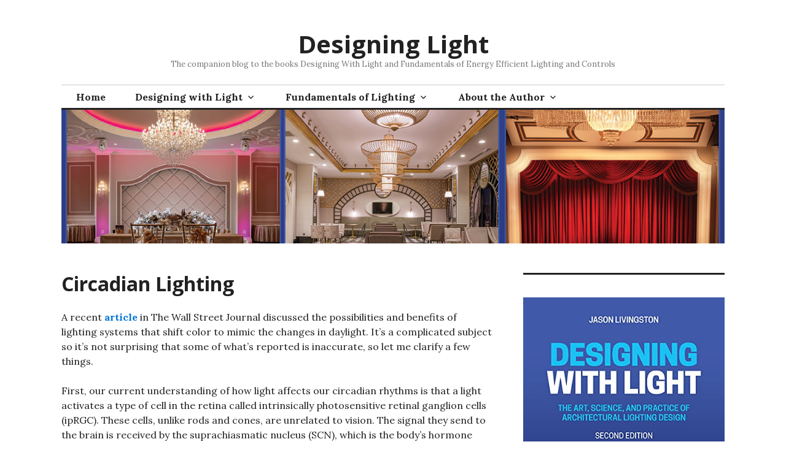

--- FILE ---
content_type: text/html; charset=UTF-8
request_url: https://designinglight.com/?p=223
body_size: 16145
content:
<!DOCTYPE html>
<html lang="en-US">
<head>
<meta charset="UTF-8">
<meta name="viewport" content="width=device-width, initial-scale=1">
<link rel="profile" href="http://gmpg.org/xfn/11">
<link rel="pingback" href="https://designinglight.com/xmlrpc.php">

<title>Circadian Lighting &#8211; Designing Light</title>
<meta name='robots' content='max-image-preview:large' />
	<style>img:is([sizes="auto" i], [sizes^="auto," i]) { contain-intrinsic-size: 3000px 1500px }</style>
	<!-- Jetpack Site Verification Tags -->
<meta name="google-site-verification" content="UNzn6PfZxauZRODG_M3emjCunOYyJ-sEX0kBQdL3Jj0" />
<meta name="msvalidate.01" content="43834D62FD11EDCC1EDE0C9A4483E6A0" />
<link rel='dns-prefetch' href='//stats.wp.com' />
<link rel='dns-prefetch' href='//fonts.googleapis.com' />
<link rel='dns-prefetch' href='//v0.wordpress.com' />
<link rel='dns-prefetch' href='//widgets.wp.com' />
<link rel='dns-prefetch' href='//s0.wp.com' />
<link rel='dns-prefetch' href='//0.gravatar.com' />
<link rel='dns-prefetch' href='//1.gravatar.com' />
<link rel='dns-prefetch' href='//2.gravatar.com' />
<link rel='dns-prefetch' href='//jetpack.wordpress.com' />
<link rel='dns-prefetch' href='//public-api.wordpress.com' />
<link rel="alternate" type="application/rss+xml" title="Designing Light &raquo; Feed" href="https://designinglight.com/?feed=rss2" />
<link rel="alternate" type="application/rss+xml" title="Designing Light &raquo; Comments Feed" href="https://designinglight.com/?feed=comments-rss2" />
<script type="text/javascript">
/* <![CDATA[ */
window._wpemojiSettings = {"baseUrl":"https:\/\/s.w.org\/images\/core\/emoji\/16.0.1\/72x72\/","ext":".png","svgUrl":"https:\/\/s.w.org\/images\/core\/emoji\/16.0.1\/svg\/","svgExt":".svg","source":{"concatemoji":"https:\/\/designinglight.com\/wp-includes\/js\/wp-emoji-release.min.js?ver=6.8.3"}};
/*! This file is auto-generated */
!function(s,n){var o,i,e;function c(e){try{var t={supportTests:e,timestamp:(new Date).valueOf()};sessionStorage.setItem(o,JSON.stringify(t))}catch(e){}}function p(e,t,n){e.clearRect(0,0,e.canvas.width,e.canvas.height),e.fillText(t,0,0);var t=new Uint32Array(e.getImageData(0,0,e.canvas.width,e.canvas.height).data),a=(e.clearRect(0,0,e.canvas.width,e.canvas.height),e.fillText(n,0,0),new Uint32Array(e.getImageData(0,0,e.canvas.width,e.canvas.height).data));return t.every(function(e,t){return e===a[t]})}function u(e,t){e.clearRect(0,0,e.canvas.width,e.canvas.height),e.fillText(t,0,0);for(var n=e.getImageData(16,16,1,1),a=0;a<n.data.length;a++)if(0!==n.data[a])return!1;return!0}function f(e,t,n,a){switch(t){case"flag":return n(e,"\ud83c\udff3\ufe0f\u200d\u26a7\ufe0f","\ud83c\udff3\ufe0f\u200b\u26a7\ufe0f")?!1:!n(e,"\ud83c\udde8\ud83c\uddf6","\ud83c\udde8\u200b\ud83c\uddf6")&&!n(e,"\ud83c\udff4\udb40\udc67\udb40\udc62\udb40\udc65\udb40\udc6e\udb40\udc67\udb40\udc7f","\ud83c\udff4\u200b\udb40\udc67\u200b\udb40\udc62\u200b\udb40\udc65\u200b\udb40\udc6e\u200b\udb40\udc67\u200b\udb40\udc7f");case"emoji":return!a(e,"\ud83e\udedf")}return!1}function g(e,t,n,a){var r="undefined"!=typeof WorkerGlobalScope&&self instanceof WorkerGlobalScope?new OffscreenCanvas(300,150):s.createElement("canvas"),o=r.getContext("2d",{willReadFrequently:!0}),i=(o.textBaseline="top",o.font="600 32px Arial",{});return e.forEach(function(e){i[e]=t(o,e,n,a)}),i}function t(e){var t=s.createElement("script");t.src=e,t.defer=!0,s.head.appendChild(t)}"undefined"!=typeof Promise&&(o="wpEmojiSettingsSupports",i=["flag","emoji"],n.supports={everything:!0,everythingExceptFlag:!0},e=new Promise(function(e){s.addEventListener("DOMContentLoaded",e,{once:!0})}),new Promise(function(t){var n=function(){try{var e=JSON.parse(sessionStorage.getItem(o));if("object"==typeof e&&"number"==typeof e.timestamp&&(new Date).valueOf()<e.timestamp+604800&&"object"==typeof e.supportTests)return e.supportTests}catch(e){}return null}();if(!n){if("undefined"!=typeof Worker&&"undefined"!=typeof OffscreenCanvas&&"undefined"!=typeof URL&&URL.createObjectURL&&"undefined"!=typeof Blob)try{var e="postMessage("+g.toString()+"("+[JSON.stringify(i),f.toString(),p.toString(),u.toString()].join(",")+"));",a=new Blob([e],{type:"text/javascript"}),r=new Worker(URL.createObjectURL(a),{name:"wpTestEmojiSupports"});return void(r.onmessage=function(e){c(n=e.data),r.terminate(),t(n)})}catch(e){}c(n=g(i,f,p,u))}t(n)}).then(function(e){for(var t in e)n.supports[t]=e[t],n.supports.everything=n.supports.everything&&n.supports[t],"flag"!==t&&(n.supports.everythingExceptFlag=n.supports.everythingExceptFlag&&n.supports[t]);n.supports.everythingExceptFlag=n.supports.everythingExceptFlag&&!n.supports.flag,n.DOMReady=!1,n.readyCallback=function(){n.DOMReady=!0}}).then(function(){return e}).then(function(){var e;n.supports.everything||(n.readyCallback(),(e=n.source||{}).concatemoji?t(e.concatemoji):e.wpemoji&&e.twemoji&&(t(e.twemoji),t(e.wpemoji)))}))}((window,document),window._wpemojiSettings);
/* ]]> */
</script>
<link rel='stylesheet' id='jetpack_related-posts-css' href='https://designinglight.com/wp-content/plugins/jetpack/modules/related-posts/related-posts.css?ver=20240116' type='text/css' media='all' />
<style id='wp-emoji-styles-inline-css' type='text/css'>

	img.wp-smiley, img.emoji {
		display: inline !important;
		border: none !important;
		box-shadow: none !important;
		height: 1em !important;
		width: 1em !important;
		margin: 0 0.07em !important;
		vertical-align: -0.1em !important;
		background: none !important;
		padding: 0 !important;
	}
</style>
<link rel='stylesheet' id='wp-block-library-css' href='https://designinglight.com/wp-includes/css/dist/block-library/style.min.css?ver=6.8.3' type='text/css' media='all' />
<style id='classic-theme-styles-inline-css' type='text/css'>
/*! This file is auto-generated */
.wp-block-button__link{color:#fff;background-color:#32373c;border-radius:9999px;box-shadow:none;text-decoration:none;padding:calc(.667em + 2px) calc(1.333em + 2px);font-size:1.125em}.wp-block-file__button{background:#32373c;color:#fff;text-decoration:none}
</style>
<link rel='stylesheet' id='mediaelement-css' href='https://designinglight.com/wp-includes/js/mediaelement/mediaelementplayer-legacy.min.css?ver=4.2.17' type='text/css' media='all' />
<link rel='stylesheet' id='wp-mediaelement-css' href='https://designinglight.com/wp-includes/js/mediaelement/wp-mediaelement.min.css?ver=6.8.3' type='text/css' media='all' />
<style id='jetpack-sharing-buttons-style-inline-css' type='text/css'>
.jetpack-sharing-buttons__services-list{display:flex;flex-direction:row;flex-wrap:wrap;gap:0;list-style-type:none;margin:5px;padding:0}.jetpack-sharing-buttons__services-list.has-small-icon-size{font-size:12px}.jetpack-sharing-buttons__services-list.has-normal-icon-size{font-size:16px}.jetpack-sharing-buttons__services-list.has-large-icon-size{font-size:24px}.jetpack-sharing-buttons__services-list.has-huge-icon-size{font-size:36px}@media print{.jetpack-sharing-buttons__services-list{display:none!important}}.editor-styles-wrapper .wp-block-jetpack-sharing-buttons{gap:0;padding-inline-start:0}ul.jetpack-sharing-buttons__services-list.has-background{padding:1.25em 2.375em}
</style>
<style id='global-styles-inline-css' type='text/css'>
:root{--wp--preset--aspect-ratio--square: 1;--wp--preset--aspect-ratio--4-3: 4/3;--wp--preset--aspect-ratio--3-4: 3/4;--wp--preset--aspect-ratio--3-2: 3/2;--wp--preset--aspect-ratio--2-3: 2/3;--wp--preset--aspect-ratio--16-9: 16/9;--wp--preset--aspect-ratio--9-16: 9/16;--wp--preset--color--black: #000000;--wp--preset--color--cyan-bluish-gray: #abb8c3;--wp--preset--color--white: #ffffff;--wp--preset--color--pale-pink: #f78da7;--wp--preset--color--vivid-red: #cf2e2e;--wp--preset--color--luminous-vivid-orange: #ff6900;--wp--preset--color--luminous-vivid-amber: #fcb900;--wp--preset--color--light-green-cyan: #7bdcb5;--wp--preset--color--vivid-green-cyan: #00d084;--wp--preset--color--pale-cyan-blue: #8ed1fc;--wp--preset--color--vivid-cyan-blue: #0693e3;--wp--preset--color--vivid-purple: #9b51e0;--wp--preset--gradient--vivid-cyan-blue-to-vivid-purple: linear-gradient(135deg,rgba(6,147,227,1) 0%,rgb(155,81,224) 100%);--wp--preset--gradient--light-green-cyan-to-vivid-green-cyan: linear-gradient(135deg,rgb(122,220,180) 0%,rgb(0,208,130) 100%);--wp--preset--gradient--luminous-vivid-amber-to-luminous-vivid-orange: linear-gradient(135deg,rgba(252,185,0,1) 0%,rgba(255,105,0,1) 100%);--wp--preset--gradient--luminous-vivid-orange-to-vivid-red: linear-gradient(135deg,rgba(255,105,0,1) 0%,rgb(207,46,46) 100%);--wp--preset--gradient--very-light-gray-to-cyan-bluish-gray: linear-gradient(135deg,rgb(238,238,238) 0%,rgb(169,184,195) 100%);--wp--preset--gradient--cool-to-warm-spectrum: linear-gradient(135deg,rgb(74,234,220) 0%,rgb(151,120,209) 20%,rgb(207,42,186) 40%,rgb(238,44,130) 60%,rgb(251,105,98) 80%,rgb(254,248,76) 100%);--wp--preset--gradient--blush-light-purple: linear-gradient(135deg,rgb(255,206,236) 0%,rgb(152,150,240) 100%);--wp--preset--gradient--blush-bordeaux: linear-gradient(135deg,rgb(254,205,165) 0%,rgb(254,45,45) 50%,rgb(107,0,62) 100%);--wp--preset--gradient--luminous-dusk: linear-gradient(135deg,rgb(255,203,112) 0%,rgb(199,81,192) 50%,rgb(65,88,208) 100%);--wp--preset--gradient--pale-ocean: linear-gradient(135deg,rgb(255,245,203) 0%,rgb(182,227,212) 50%,rgb(51,167,181) 100%);--wp--preset--gradient--electric-grass: linear-gradient(135deg,rgb(202,248,128) 0%,rgb(113,206,126) 100%);--wp--preset--gradient--midnight: linear-gradient(135deg,rgb(2,3,129) 0%,rgb(40,116,252) 100%);--wp--preset--font-size--small: 13px;--wp--preset--font-size--medium: 20px;--wp--preset--font-size--large: 36px;--wp--preset--font-size--x-large: 42px;--wp--preset--spacing--20: 0.44rem;--wp--preset--spacing--30: 0.67rem;--wp--preset--spacing--40: 1rem;--wp--preset--spacing--50: 1.5rem;--wp--preset--spacing--60: 2.25rem;--wp--preset--spacing--70: 3.38rem;--wp--preset--spacing--80: 5.06rem;--wp--preset--shadow--natural: 6px 6px 9px rgba(0, 0, 0, 0.2);--wp--preset--shadow--deep: 12px 12px 50px rgba(0, 0, 0, 0.4);--wp--preset--shadow--sharp: 6px 6px 0px rgba(0, 0, 0, 0.2);--wp--preset--shadow--outlined: 6px 6px 0px -3px rgba(255, 255, 255, 1), 6px 6px rgba(0, 0, 0, 1);--wp--preset--shadow--crisp: 6px 6px 0px rgba(0, 0, 0, 1);}:where(.is-layout-flex){gap: 0.5em;}:where(.is-layout-grid){gap: 0.5em;}body .is-layout-flex{display: flex;}.is-layout-flex{flex-wrap: wrap;align-items: center;}.is-layout-flex > :is(*, div){margin: 0;}body .is-layout-grid{display: grid;}.is-layout-grid > :is(*, div){margin: 0;}:where(.wp-block-columns.is-layout-flex){gap: 2em;}:where(.wp-block-columns.is-layout-grid){gap: 2em;}:where(.wp-block-post-template.is-layout-flex){gap: 1.25em;}:where(.wp-block-post-template.is-layout-grid){gap: 1.25em;}.has-black-color{color: var(--wp--preset--color--black) !important;}.has-cyan-bluish-gray-color{color: var(--wp--preset--color--cyan-bluish-gray) !important;}.has-white-color{color: var(--wp--preset--color--white) !important;}.has-pale-pink-color{color: var(--wp--preset--color--pale-pink) !important;}.has-vivid-red-color{color: var(--wp--preset--color--vivid-red) !important;}.has-luminous-vivid-orange-color{color: var(--wp--preset--color--luminous-vivid-orange) !important;}.has-luminous-vivid-amber-color{color: var(--wp--preset--color--luminous-vivid-amber) !important;}.has-light-green-cyan-color{color: var(--wp--preset--color--light-green-cyan) !important;}.has-vivid-green-cyan-color{color: var(--wp--preset--color--vivid-green-cyan) !important;}.has-pale-cyan-blue-color{color: var(--wp--preset--color--pale-cyan-blue) !important;}.has-vivid-cyan-blue-color{color: var(--wp--preset--color--vivid-cyan-blue) !important;}.has-vivid-purple-color{color: var(--wp--preset--color--vivid-purple) !important;}.has-black-background-color{background-color: var(--wp--preset--color--black) !important;}.has-cyan-bluish-gray-background-color{background-color: var(--wp--preset--color--cyan-bluish-gray) !important;}.has-white-background-color{background-color: var(--wp--preset--color--white) !important;}.has-pale-pink-background-color{background-color: var(--wp--preset--color--pale-pink) !important;}.has-vivid-red-background-color{background-color: var(--wp--preset--color--vivid-red) !important;}.has-luminous-vivid-orange-background-color{background-color: var(--wp--preset--color--luminous-vivid-orange) !important;}.has-luminous-vivid-amber-background-color{background-color: var(--wp--preset--color--luminous-vivid-amber) !important;}.has-light-green-cyan-background-color{background-color: var(--wp--preset--color--light-green-cyan) !important;}.has-vivid-green-cyan-background-color{background-color: var(--wp--preset--color--vivid-green-cyan) !important;}.has-pale-cyan-blue-background-color{background-color: var(--wp--preset--color--pale-cyan-blue) !important;}.has-vivid-cyan-blue-background-color{background-color: var(--wp--preset--color--vivid-cyan-blue) !important;}.has-vivid-purple-background-color{background-color: var(--wp--preset--color--vivid-purple) !important;}.has-black-border-color{border-color: var(--wp--preset--color--black) !important;}.has-cyan-bluish-gray-border-color{border-color: var(--wp--preset--color--cyan-bluish-gray) !important;}.has-white-border-color{border-color: var(--wp--preset--color--white) !important;}.has-pale-pink-border-color{border-color: var(--wp--preset--color--pale-pink) !important;}.has-vivid-red-border-color{border-color: var(--wp--preset--color--vivid-red) !important;}.has-luminous-vivid-orange-border-color{border-color: var(--wp--preset--color--luminous-vivid-orange) !important;}.has-luminous-vivid-amber-border-color{border-color: var(--wp--preset--color--luminous-vivid-amber) !important;}.has-light-green-cyan-border-color{border-color: var(--wp--preset--color--light-green-cyan) !important;}.has-vivid-green-cyan-border-color{border-color: var(--wp--preset--color--vivid-green-cyan) !important;}.has-pale-cyan-blue-border-color{border-color: var(--wp--preset--color--pale-cyan-blue) !important;}.has-vivid-cyan-blue-border-color{border-color: var(--wp--preset--color--vivid-cyan-blue) !important;}.has-vivid-purple-border-color{border-color: var(--wp--preset--color--vivid-purple) !important;}.has-vivid-cyan-blue-to-vivid-purple-gradient-background{background: var(--wp--preset--gradient--vivid-cyan-blue-to-vivid-purple) !important;}.has-light-green-cyan-to-vivid-green-cyan-gradient-background{background: var(--wp--preset--gradient--light-green-cyan-to-vivid-green-cyan) !important;}.has-luminous-vivid-amber-to-luminous-vivid-orange-gradient-background{background: var(--wp--preset--gradient--luminous-vivid-amber-to-luminous-vivid-orange) !important;}.has-luminous-vivid-orange-to-vivid-red-gradient-background{background: var(--wp--preset--gradient--luminous-vivid-orange-to-vivid-red) !important;}.has-very-light-gray-to-cyan-bluish-gray-gradient-background{background: var(--wp--preset--gradient--very-light-gray-to-cyan-bluish-gray) !important;}.has-cool-to-warm-spectrum-gradient-background{background: var(--wp--preset--gradient--cool-to-warm-spectrum) !important;}.has-blush-light-purple-gradient-background{background: var(--wp--preset--gradient--blush-light-purple) !important;}.has-blush-bordeaux-gradient-background{background: var(--wp--preset--gradient--blush-bordeaux) !important;}.has-luminous-dusk-gradient-background{background: var(--wp--preset--gradient--luminous-dusk) !important;}.has-pale-ocean-gradient-background{background: var(--wp--preset--gradient--pale-ocean) !important;}.has-electric-grass-gradient-background{background: var(--wp--preset--gradient--electric-grass) !important;}.has-midnight-gradient-background{background: var(--wp--preset--gradient--midnight) !important;}.has-small-font-size{font-size: var(--wp--preset--font-size--small) !important;}.has-medium-font-size{font-size: var(--wp--preset--font-size--medium) !important;}.has-large-font-size{font-size: var(--wp--preset--font-size--large) !important;}.has-x-large-font-size{font-size: var(--wp--preset--font-size--x-large) !important;}
:where(.wp-block-post-template.is-layout-flex){gap: 1.25em;}:where(.wp-block-post-template.is-layout-grid){gap: 1.25em;}
:where(.wp-block-columns.is-layout-flex){gap: 2em;}:where(.wp-block-columns.is-layout-grid){gap: 2em;}
:root :where(.wp-block-pullquote){font-size: 1.5em;line-height: 1.6;}
</style>
<link rel='stylesheet' id='qwiz_css_handle-css' href='https://designinglight.com/wp-content/plugins/qwiz-online-quizzes-and-flashcards/qwiz.css?ver=4.00' type='text/css' media='all' />
<link rel='stylesheet' id='qwizcards_css_handle-css' href='https://designinglight.com/wp-content/plugins/qwiz-online-quizzes-and-flashcards/qwizcards.css?ver=4.00' type='text/css' media='all' />
<link rel='stylesheet' id='lightness_handle-css' href='https://designinglight.com/wp-content/plugins/qwiz-online-quizzes-and-flashcards/jquery-ui.min.lightness.css?ver=4.00' type='text/css' media='all' />
<link rel='stylesheet' id='featherlight_css_handle-css' href='https://designinglight.com/wp-content/plugins/qwiz-online-quizzes-and-flashcards/featherlight.min.css?ver=4.00' type='text/css' media='all' />
<link rel='stylesheet' id='select2_css_handle-css' href='https://designinglight.com/wp-content/plugins/qwiz-online-quizzes-and-flashcards/select2.css?ver=4.00' type='text/css' media='all' />
<link rel='stylesheet' id='qwiz_button_css_handle-css' href='https://designinglight.com/wp-content/plugins/qwiz-online-quizzes-and-flashcards/default_qwiz_button.css?ver=4.00' type='text/css' media='all' />
<link rel='stylesheet' id='st-widget-css' href='https://designinglight.com/wp-content/plugins/share-this/css/style.css?ver=6.8.3' type='text/css' media='all' />
<link rel='stylesheet' id='wp-components-css' href='https://designinglight.com/wp-includes/css/dist/components/style.min.css?ver=6.8.3' type='text/css' media='all' />
<link rel='stylesheet' id='godaddy-styles-css' href='https://designinglight.com/wp-content/mu-plugins/vendor/wpex/godaddy-launch/includes/Dependencies/GoDaddy/Styles/build/latest.css?ver=2.0.2' type='text/css' media='all' />
<link rel='stylesheet' id='genericons-css' href='https://designinglight.com/wp-content/plugins/jetpack/_inc/genericons/genericons/genericons.css?ver=3.1' type='text/css' media='all' />
<link rel='stylesheet' id='colinear-open-sans-lora-css' href='https://fonts.googleapis.com/css?family=Open+Sans%3A400%2C700%2C400italic%2C700italic%7CLora%3A400%2C700%2C400italic%2C700italic&#038;subset=latin%2Clatin-ext&#038;ver=6.8.3' type='text/css' media='all' />
<link rel='stylesheet' id='colinear-inconsolata-css' href='https://fonts.googleapis.com/css?family=Inconsolata%3A400%2C+700&#038;subset=latin%2Clatin-ext&#038;ver=6.8.3' type='text/css' media='all' />
<link rel='stylesheet' id='colinear-style-css' href='https://designinglight.com/wp-content/themes/colinear/style.css?ver=6.8.3' type='text/css' media='all' />
<link rel='stylesheet' id='jetpack_likes-css' href='https://designinglight.com/wp-content/plugins/jetpack/modules/likes/style.css?ver=15.4' type='text/css' media='all' />
<link rel='stylesheet' id='jetpack-subscriptions-css' href='https://designinglight.com/wp-content/plugins/jetpack/_inc/build/subscriptions/subscriptions.min.css?ver=15.4' type='text/css' media='all' />
<link rel='stylesheet' id='sharedaddy-css' href='https://designinglight.com/wp-content/plugins/jetpack/modules/sharedaddy/sharing.css?ver=15.4' type='text/css' media='all' />
<link rel='stylesheet' id='social-logos-css' href='https://designinglight.com/wp-content/plugins/jetpack/_inc/social-logos/social-logos.min.css?ver=15.4' type='text/css' media='all' />
<script type="text/javascript" id="jetpack_related-posts-js-extra">
/* <![CDATA[ */
var related_posts_js_options = {"post_heading":"h4"};
/* ]]> */
</script>
<script type="text/javascript" src="https://designinglight.com/wp-content/plugins/jetpack/_inc/build/related-posts/related-posts.min.js?ver=20240116" id="jetpack_related-posts-js"></script>
<script type="text/javascript" src="https://designinglight.com/wp-includes/js/jquery/jquery.min.js?ver=3.7.1" id="jquery-core-js"></script>
<script type="text/javascript" src="https://designinglight.com/wp-includes/js/jquery/jquery-migrate.min.js?ver=3.4.1" id="jquery-migrate-js"></script>
<link rel="https://api.w.org/" href="https://designinglight.com/index.php?rest_route=/" /><link rel="alternate" title="JSON" type="application/json" href="https://designinglight.com/index.php?rest_route=/wp/v2/posts/223" /><link rel="EditURI" type="application/rsd+xml" title="RSD" href="https://designinglight.com/xmlrpc.php?rsd" />
<meta name="generator" content="WordPress 6.8.3" />
<link rel="canonical" href="https://designinglight.com/?p=223" />
<link rel='shortlink' href='https://wp.me/p4gZSw-3B' />
<link rel="alternate" title="oEmbed (JSON)" type="application/json+oembed" href="https://designinglight.com/index.php?rest_route=%2Foembed%2F1.0%2Fembed&#038;url=https%3A%2F%2Fdesigninglight.com%2F%3Fp%3D223" />
<link rel="alternate" title="oEmbed (XML)" type="text/xml+oembed" href="https://designinglight.com/index.php?rest_route=%2Foembed%2F1.0%2Fembed&#038;url=https%3A%2F%2Fdesigninglight.com%2F%3Fp%3D223&#038;format=xml" />
<script charset="utf-8" type="text/javascript">var switchTo5x=true;</script>
<script charset="utf-8" type="text/javascript" src="http://w.sharethis.com/button/buttons.js"></script>
<script charset="utf-8" type="text/javascript">stLight.options({"publisher":"83a5868d-1a8a-4bf2-8927-d08be339a0db","doNotCopy":false,"hashAddressBar":true,"doNotHash":false});var st_type="wordpress3.8.1";</script>
	<style>img#wpstats{display:none}</style>
		
<!-- Jetpack Open Graph Tags -->
<meta property="og:type" content="article" />
<meta property="og:title" content="Circadian Lighting" />
<meta property="og:url" content="https://designinglight.com/?p=223" />
<meta property="og:description" content="A recent article in The Wall Street Journal discussed the possibilities and benefits of lighting systems that shift color to mimic the changes in daylight. It’s a complicated subject so it’s not su…" />
<meta property="article:published_time" content="2014-10-04T18:44:01+00:00" />
<meta property="article:modified_time" content="2014-10-04T18:44:01+00:00" />
<meta property="og:site_name" content="Designing Light" />
<meta property="og:image" content="https://designinglight.com/wp-content/uploads/2014/10/VLambda-phot-scot-circ-300x254.jpg" />
<meta property="og:image:width" content="400" />
<meta property="og:image:height" content="339" />
<meta property="og:image:alt" content="ipRGC (black), rod (blue), and cone (red) sensitivity curves" />
<meta property="og:locale" content="en_US" />
<meta name="twitter:text:title" content="Circadian Lighting" />
<meta name="twitter:image" content="https://designinglight.com/wp-content/uploads/2014/10/VLambda-phot-scot-circ-300x254.jpg?w=640" />
<meta name="twitter:image:alt" content="ipRGC (black), rod (blue), and cone (red) sensitivity curves" />
<meta name="twitter:card" content="summary_large_image" />

<!-- End Jetpack Open Graph Tags -->
</head>

<body class="wp-singular post-template-default single single-post postid-223 single-format-standard wp-theme-colinear has-menu">
<div id="page" class="hfeed site">
	<a class="skip-link screen-reader-text" href="#content">Skip to content</a>

	<header id="masthead" class="site-header" role="banner">
		<div class="site-branding">
			<a href="https://designinglight.com/" class="site-logo-link" rel="home" itemprop="url"></a>
								<p class="site-title"><a href="https://designinglight.com/" rel="home">Designing Light</a></p>
									<p class="site-description">The companion blog to the books Designing With Light and Fundamentals of Energy Efficient Lighting and Controls</p>
						</div><!-- .site-branding -->

				<nav id="site-navigation" class="main-navigation" role="navigation">
			<button class="menu-toggle" aria-controls="primary-menu" aria-expanded="false"><span class="screen-reader-text">Primary Menu</span></button>
			<div class="menu-menu-1-container"><ul id="primary-menu" class="menu"><li id="menu-item-35" class="menu-item menu-item-type-custom menu-item-object-custom menu-item-home menu-item-35"><a href="https://designinglight.com/">Home</a></li>
<li id="menu-item-23" class="menu-item menu-item-type-custom menu-item-object-custom menu-item-has-children menu-item-23"><a href="https://designinglight.com/?page_id=13">Designing with Light</a>
<ul class="sub-menu">
	<li id="menu-item-28" class="menu-item menu-item-type-custom menu-item-object-custom menu-item-28"><a href="https://designinglight.com/?page_id=77">Table of Contents</a></li>
	<li id="menu-item-332" class="menu-item menu-item-type-post_type menu-item-object-page menu-item-has-children menu-item-332"><a href="https://designinglight.com/?page_id=291">Resources</a>
	<ul class="sub-menu">
		<li id="menu-item-2205" class="menu-item menu-item-type-post_type menu-item-object-page menu-item-2205"><a href="https://designinglight.com/?page_id=2163">Chapter by Chapter Flashcards</a></li>
		<li id="menu-item-2206" class="menu-item menu-item-type-post_type menu-item-object-page menu-item-2206"><a href="https://designinglight.com/?page_id=181">Links</a></li>
	</ul>
</li>
	<li id="menu-item-2204" class="menu-item menu-item-type-post_type menu-item-object-page menu-item-2204"><a href="https://designinglight.com/?page_id=699">Reviews</a></li>
</ul>
</li>
<li id="menu-item-4478" class="menu-item menu-item-type-post_type menu-item-object-page menu-item-has-children menu-item-4478"><a href="https://designinglight.com/?page_id=4463">Fundamentals of Lighting</a>
<ul class="sub-menu">
	<li id="menu-item-4578" class="menu-item menu-item-type-post_type menu-item-object-page menu-item-4578"><a href="https://designinglight.com/?page_id=4464">Table of Contents</a></li>
</ul>
</li>
<li id="menu-item-30" class="menu-item menu-item-type-custom menu-item-object-custom menu-item-has-children menu-item-30"><a href="https://designinglight.com/?page_id=18">About the Author</a>
<ul class="sub-menu">
	<li id="menu-item-74" class="menu-item menu-item-type-post_type menu-item-object-page menu-item-74"><a href="https://designinglight.com/?page_id=15">Contact Jason Livingston</a></li>
</ul>
</li>
</ul></div>		</nav><!-- #site-navigation -->
		
				<div class="header-image">
			<a href="https://designinglight.com/" rel="home">
				<img src="https://designinglight.com/wp-content/uploads/2021/12/cropped-Header.png" width="1188" height="240" alt="">
			</a>
		</div><!-- .header-image -->
			</header><!-- #masthead -->

	<div id="content" class="site-content">
	<div id="primary" class="content-area">
		<main id="main" class="site-main" role="main">

		
			
<article id="post-223" class="post-223 post type-post status-publish format-standard hentry category-health tag-color-rendering tag-color-temperature tag-led tag-led-color tag-light-and-health">
	<header class="entry-header">
		<h1 class="entry-title">Circadian Lighting</h1>
			</header><!-- .entry-header -->

	<div class="entry-content">
		<p>A recent <a href="http://online.wsj.com/articles/how-to-bring-the-sun-indoors-1411937790">article</a> in The Wall Street Journal discussed the possibilities and benefits of lighting systems that shift color to mimic the changes in daylight. It’s a complicated subject so it’s not surprising that some of what’s reported is inaccurate, so let me clarify a few things.</p>
<p>First, our current understanding of how light affects our circadian rhythms is that a light activates a type of cell in the retina called intrinsically photosensitive retinal ganglion cells (ipRGC). These cells, unlike rods and cones, are unrelated to vision. The signal they send to the brain is received by the suprachiasmatic nucleus (SCN), which is the body’s hormone regulator. As the graph below illustrates, the ipRGCs are most sensitive to short wavelength (blue) light and, unlike rods and cones, are unaffected by long wavelength (red) light. (A more detailed explanation can be found in Chapter 16 of <em>Designing With Light</em>, and in <a href="http://www.ncbi.nlm.nih.gov/pmc/articles/PMC2851666/">this article</a> from the Journal of Circadian Rhythms.)</p>
<p>&nbsp;</p>
<figure id="attachment_224" aria-describedby="caption-attachment-224" style="width: 400px" class="wp-caption aligncenter"><a href="https://designinglight.com/wp-content/uploads/2014/10/VLambda-phot-scot-circ.jpg"><img fetchpriority="high" decoding="async" class="wp-image-224" src="https://designinglight.com/wp-content/uploads/2014/10/VLambda-phot-scot-circ-300x254.jpg" alt="ipRGC (black), rod (blue), and cone (red) sensitivity curves" width="400" height="339" srcset="https://designinglight.com/wp-content/uploads/2014/10/VLambda-phot-scot-circ-300x254.jpg 300w, https://designinglight.com/wp-content/uploads/2014/10/VLambda-phot-scot-circ-1024x867.jpg 1024w" sizes="(max-width: 400px) 100vw, 400px" /></a><figcaption id="caption-attachment-224" class="wp-caption-text">ipRGC (black), rod (blue), and cone (red) sensitivity curves</figcaption></figure>
<p>&nbsp;</p>
<p>The ipRGCs signal to the SCN, which keeps our circadian rhythms are kept in sync with the day/night cycle, seems to be affected by three factors: color balance; intensity; timing. Cool (bluish) light should be delivered at a relatively high brightness in the morning hours. Delivering cool light in the evening hours can disrupt sleep and other processes controlled by the SCN.</p>
<p>Next, there’s nothing special about LED lighting that makes it uniquely appropriate for this application. Fluorescent, HID, and incandescent light (adjusted with color filters) can all be used to create a system that delivers cool light in the morning and warm light in the evening. In all cases, this involves the use of light sources of several tints (warm, cool, and possibly neutral) that are individually controlled. The WSJ is completely wrong when it says “unlike incandescent or fluorescent lights, LED lights&#8217; materials and electronic components allow for finer adjustments of color, brightness and intensity.” A single LED creates light of a single color. To shift colors a second LED is required. Brightness and intensity are the same thing. With LEDs set to surpass sales of all other light sources within the next several years, research involving sources other than LED is nearly non-existent. Naturally, researchers are using LEDs to test theories and to develop demonstrations and products.</p>
<p>Finally, it would be helpful if the WSJ had defined two terms – color temperature and CRI (Color Rendering Index). Both are explained in Chapter 8. Color rendering and CRI are briefly explained in <a href="https://designinglight.com/?p=92#sthash.DblPK0ab.dpbs">this</a> post. CRI and color temperature are both addressed in <a href="https://designinglight.com/?p=98#sthash.MKE7P9NP.dpbs">this</a> post.</p>
<p class="no-break"><span class='st_facebook' st_title='Circadian Lighting' st_url='https://designinglight.com/?p=223'></span><span class='st_twitter' st_title='Circadian Lighting' st_url='https://designinglight.com/?p=223'></span><span class='st_linkedin' st_title='Circadian Lighting' st_url='https://designinglight.com/?p=223'></span><span class='st_email' st_title='Circadian Lighting' st_url='https://designinglight.com/?p=223'></span><span class='st_sharethis' st_title='Circadian Lighting' st_url='https://designinglight.com/?p=223'></span><span class='st_fblike' st_title='Circadian Lighting' st_url='https://designinglight.com/?p=223'></span><span class='st_plusone' st_title='Circadian Lighting' st_url='https://designinglight.com/?p=223'></span><span class='st_pinterest' st_title='Circadian Lighting' st_url='https://designinglight.com/?p=223'></span></p><div class="sharedaddy sd-sharing-enabled"><div class="robots-nocontent sd-block sd-social sd-social-icon-text sd-sharing"><h3 class="sd-title">Share this:</h3><div class="sd-content"><ul><li class="share-linkedin"><a rel="nofollow noopener noreferrer"
				data-shared="sharing-linkedin-223"
				class="share-linkedin sd-button share-icon"
				href="https://designinglight.com/?p=223&#038;share=linkedin"
				target="_blank"
				aria-labelledby="sharing-linkedin-223"
				>
				<span id="sharing-linkedin-223" hidden>Click to share on LinkedIn (Opens in new window)</span>
				<span>LinkedIn</span>
			</a></li><li class="share-facebook"><a rel="nofollow noopener noreferrer"
				data-shared="sharing-facebook-223"
				class="share-facebook sd-button share-icon"
				href="https://designinglight.com/?p=223&#038;share=facebook"
				target="_blank"
				aria-labelledby="sharing-facebook-223"
				>
				<span id="sharing-facebook-223" hidden>Click to share on Facebook (Opens in new window)</span>
				<span>Facebook</span>
			</a></li><li class="share-twitter"><a rel="nofollow noopener noreferrer"
				data-shared="sharing-twitter-223"
				class="share-twitter sd-button share-icon"
				href="https://designinglight.com/?p=223&#038;share=twitter"
				target="_blank"
				aria-labelledby="sharing-twitter-223"
				>
				<span id="sharing-twitter-223" hidden>Click to share on X (Opens in new window)</span>
				<span>X</span>
			</a></li><li class="share-end"></li></ul></div></div></div><div class='sharedaddy sd-block sd-like jetpack-likes-widget-wrapper jetpack-likes-widget-unloaded' id='like-post-wrapper-63156456-223-6966f8035b39f' data-src='https://widgets.wp.com/likes/?ver=15.4#blog_id=63156456&amp;post_id=223&amp;origin=designinglight.com&amp;obj_id=63156456-223-6966f8035b39f' data-name='like-post-frame-63156456-223-6966f8035b39f' data-title='Like or Reblog'><h3 class="sd-title">Like this:</h3><div class='likes-widget-placeholder post-likes-widget-placeholder' style='height: 55px;'><span class='button'><span>Like</span></span> <span class="loading">Loading...</span></div><span class='sd-text-color'></span><a class='sd-link-color'></a></div>
<div id='jp-relatedposts' class='jp-relatedposts' >
	<h3 class="jp-relatedposts-headline"><em>Related</em></h3>
</div>			</div><!-- .entry-content -->

	<footer class="entry-footer">
		<span class="date-author"><span class="posted-on">Posted on <a href="https://designinglight.com/?p=223" rel="bookmark"><time class="entry-date published updated" datetime="2014-10-04T14:44:01-04:00">October 4, 2014</time></a></span><span class="byline"> by <span class="author vcard"><a class="url fn n" href="https://designinglight.com/?author=1">Jason Livingston</a></span></span></span><span class="cat-links">Posted in <a href="https://designinglight.com/?cat=3" rel="category">Health</a></span><span class="tags-links">Tagged <a href="https://designinglight.com/?tag=color-rendering" rel="tag">color rendering</a>, <a href="https://designinglight.com/?tag=color-temperature" rel="tag">color temperature</a>, <a href="https://designinglight.com/?tag=led" rel="tag">LED</a>, <a href="https://designinglight.com/?tag=led-color" rel="tag">LED color</a>, <a href="https://designinglight.com/?tag=light-and-health" rel="tag">Light and Health</a></span>	</footer><!-- .entry-footer -->
</article><!-- #post-## -->

			
	<nav class="navigation post-navigation" aria-label="Posts">
		<h2 class="screen-reader-text">Post navigation</h2>
		<div class="nav-links"><div class="nav-previous"><a href="https://designinglight.com/?p=220" rel="prev"><span class="meta-nav" aria-hidden="true">Previous</span> <span class="screen-reader-text">Previous post:</span> <span class="post-title">People&#8217;s Climate March</span></a></div><div class="nav-next"><a href="https://designinglight.com/?p=229" rel="next"><span class="meta-nav" aria-hidden="true">Next</span> <span class="screen-reader-text">Next post:</span> <span class="post-title">Renewables:  Responsible and Necessary</span></a></div></div>
	</nav>
			
		
		</main><!-- #main -->
	</div><!-- #primary -->


<div id="secondary" class="widget-area" role="complementary">

	
	
	
		<div class="right-sidebar">
		<aside id="block-8" class="widget widget_block widget_media_image">
<figure class="wp-block-image size-full"><img loading="lazy" decoding="async" width="398" height="500" src="https://designinglight.com/wp-content/uploads/2021/12/B09LGGRT83.01._SCLZZZZZZZ_SX500_.jpg" alt="Cover of Designing with Light, 2nd Edition" class="wp-image-2184" srcset="https://designinglight.com/wp-content/uploads/2021/12/B09LGGRT83.01._SCLZZZZZZZ_SX500_.jpg 398w, https://designinglight.com/wp-content/uploads/2021/12/B09LGGRT83.01._SCLZZZZZZZ_SX500_-239x300.jpg 239w, https://designinglight.com/wp-content/uploads/2021/12/B09LGGRT83.01._SCLZZZZZZZ_SX500_-86x108.jpg 86w" sizes="auto, (max-width: 398px) 100vw, 398px" /></figure>
</aside><aside id="text-7" class="widget widget_text"><h2 class="widget-title">Evaluation Copies</h2>			<div class="textwidget"><p>Instructors can request an evaluation copy of <em>Designing with Light</em> from Wiley <a href="https://m.info.wiley.com/webApp/digitalevaluationcopyrequest?Designing+with+Light%3A+The+Art%2C+Science%2C+and+Practice+of+Architectural+Lighting+Design%2C+2nd+Edition-p-9781119807797&amp;_gl=1*1r1b8cf*_gcl_au*OTAzOTcxMzg5LjE3MTQ2ODI2MzE.">here</a>.</p>
</div>
		</aside><aside id="block-7" class="widget widget_block widget_text">
<p><strong><em>Designing With Light: The Art, Science, and Practice of Architectural Lighting Design, 2nd Edition</em> </strong>is available as a soft back book and as an ebook for Amazon Kindle, Barnes &amp; Noble Nook, and other e-readers.</p>
</aside><aside id="block-5" class="widget widget_block">
<div class="wp-block-buttons is-horizontal is-content-justification-center is-layout-flex wp-container-core-buttons-is-layout-499968f5 wp-block-buttons-is-layout-flex">
<div class="wp-block-button is-style-outline is-style-outline--1"><a class="wp-block-button__link wp-element-button" href="https://www.amazon.com/Designing-Light-Practice-Architectural-Lighting/dp/1119807786?_encoding=UTF8&amp;pd_rd_w=8IdEA&amp;content-id=amzn1.sym.dde481d7-92dc-42ce-a703-f1bc175e21c6%3Aamzn1.symc.d10b1e54-47e4-4b2a-b42d-92fe6ebbe579&amp;pf_rd_p=dde481d7-92dc-42ce-a703-f1bc175e21c6&amp;pf_rd_r=JFM36ZW7HX6TXZWHHW07&amp;pd_rd_wg=pVo4i&amp;pd_rd_r=ca4d12cf-35b8-4980-8145-05c494014fb9&amp;linkCode=ll1&amp;tag=desiglight-20&amp;linkId=9039a7adc0d1c786e6578d46d62207c3&amp;language=en_US&amp;ref_=as_li_ss_tl" target="_blank" rel="noreferrer noopener">Amazon</a></div>



<div class="wp-block-button is-style-outline is-style-outline--2"><a class="wp-block-button__link wp-element-button" href="https://books.apple.com/us/book/designing-with-light/id1596551579?itscg=30200&amp;itsct=books_box_link&amp;mttnsubad=1596551579&amp;at=11lLiQ">Apple Books</a></div>



<div class="wp-block-button is-style-outline is-style-outline--3"><a class="wp-block-button__link wp-element-button" href="https://www.barnesandnoble.com/w/designing-with-light-jason-livingston/1118231097?ean=9781119807780">Barnes and Noble</a></div>



<div class="wp-block-button is-style-outline is-style-outline--4"><a class="wp-block-button__link wp-element-button" href="https://www.wiley.com/en-us/Designing+with+Light%3A+The+Art%2C+Science%2C+and+Practice+of+Architectural+Lighting+Design%2C+2nd+Edition-p-9781119807797" target="_blank" rel="noreferrer noopener">Wiley</a></div>
</div>
</aside><aside id="block-12" class="widget widget_block widget_media_image">
<figure class="wp-block-image size-large"><img loading="lazy" decoding="async" width="683" height="1024" src="https://designinglight.com/wp-content/uploads/2025/03/energy_efficient_lighting-683x1024.jpg" alt="" class="wp-image-4460" srcset="https://designinglight.com/wp-content/uploads/2025/03/energy_efficient_lighting-683x1024.jpg 683w, https://designinglight.com/wp-content/uploads/2025/03/energy_efficient_lighting-200x300.jpg 200w, https://designinglight.com/wp-content/uploads/2025/03/energy_efficient_lighting-768x1152.jpg 768w, https://designinglight.com/wp-content/uploads/2025/03/energy_efficient_lighting-72x108.jpg 72w, https://designinglight.com/wp-content/uploads/2025/03/energy_efficient_lighting.jpg 800w" sizes="auto, (max-width: 683px) 100vw, 683px" /></figure>
</aside><aside id="block-15" class="widget widget_block widget_text">
<p><em>Fundamentals of Energy Efficient Lighting and Controls</em> is available as a hard cover book and as an ebook for Amazon Kindle, Barnes &amp; Noble Nook, and other e-readers.</p>
</aside><aside id="block-14" class="widget widget_block">
<div class="wp-block-buttons is-content-justification-center is-layout-flex wp-container-core-buttons-is-layout-16018d1d wp-block-buttons-is-layout-flex">
<div class="wp-block-button is-style-outline is-style-outline--5"><a class="wp-block-button__link has-text-align-center wp-element-button" href="https://www.amazon.com/Fundamentals-Efficient-Lighting-Publishers-Management/dp/8770042365?_encoding=UTF8&amp;pd_rd_w=GFFQ3&amp;content-id=amzn1.sym.255b3518-6e7f-495c-8611-30a58648072e%3Aamzn1.symc.a68f4ca3-28dc-4388-a2cf-24672c480d8f&amp;pf_rd_p=255b3518-6e7f-495c-8611-30a58648072e&amp;pf_rd_r=TM0NYQ3BMD977RCBDV9R&amp;pd_rd_wg=8E3SY&amp;pd_rd_r=4a23d798-403e-4ac4-a85b-405734f2ff5b&amp;linkCode=ll1&amp;tag=desiglight-20&amp;linkId=b72b9c979feadc527ae31c6099d11579&amp;language=en_US&amp;ref_=as_li_ss_tl">Amazon</a></div>



<div class="wp-block-button is-style-outline is-style-outline--6"><a class="wp-block-button__link wp-element-button" href="https://www.barnesandnoble.com/w/fundamentals-of-energy-efficient-lighting-and-controls-jason-livingston/1146628605?ean=9788770042369">Barnes and Noble</a></div>
</div>
</aside><aside id="blog_subscription-2" class="widget widget_blog_subscription jetpack_subscription_widget"><h2 class="widget-title">Subscribe!</h2>
			<div class="wp-block-jetpack-subscriptions__container">
			<form action="#" method="post" accept-charset="utf-8" id="subscribe-blog-blog_subscription-2"
				data-blog="63156456"
				data-post_access_level="everybody" >
									<div id="subscribe-text"><p>Subscribe to Designing Light and receive notifications of new posts by email.</p>
</div>
										<p id="subscribe-email">
						<label id="jetpack-subscribe-label"
							class="screen-reader-text"
							for="subscribe-field-blog_subscription-2">
							Email Address						</label>
						<input type="email" name="email" autocomplete="email" required="required"
																					value=""
							id="subscribe-field-blog_subscription-2"
							placeholder="Email Address"
						/>
					</p>

					<p id="subscribe-submit"
											>
						<input type="hidden" name="action" value="subscribe"/>
						<input type="hidden" name="source" value="https://designinglight.com/?p=223"/>
						<input type="hidden" name="sub-type" value="widget"/>
						<input type="hidden" name="redirect_fragment" value="subscribe-blog-blog_subscription-2"/>
						<input type="hidden" id="_wpnonce" name="_wpnonce" value="bb3e33ca2e" /><input type="hidden" name="_wp_http_referer" value="/?p=223" />						<button type="submit"
															class="wp-block-button__link"
																					name="jetpack_subscriptions_widget"
						>
							Subscribe						</button>
					</p>
							</form>
						</div>
			
</aside><aside id="categories-2" class="widget widget_categories"><h2 class="widget-title">Categories</h2>
			<ul>
					<li class="cat-item cat-item-6"><a href="https://designinglight.com/?cat=6">Calculations</a>
</li>
	<li class="cat-item cat-item-5"><a href="https://designinglight.com/?cat=5">Codes</a>
</li>
	<li class="cat-item cat-item-12"><a href="https://designinglight.com/?cat=12">Color</a>
</li>
	<li class="cat-item cat-item-9"><a href="https://designinglight.com/?cat=9">Controls</a>
</li>
	<li class="cat-item cat-item-8"><a href="https://designinglight.com/?cat=8">Daylighting</a>
</li>
	<li class="cat-item cat-item-18"><a href="https://designinglight.com/?cat=18">Design</a>
</li>
	<li class="cat-item cat-item-7"><a href="https://designinglight.com/?cat=7">Documentation</a>
</li>
	<li class="cat-item cat-item-21"><a href="https://designinglight.com/?cat=21">Education</a>
</li>
	<li class="cat-item cat-item-3"><a href="https://designinglight.com/?cat=3">Health</a>
</li>
	<li class="cat-item cat-item-13"><a href="https://designinglight.com/?cat=13">Lamps</a>
</li>
	<li class="cat-item cat-item-11"><a href="https://designinglight.com/?cat=11">LEDs</a>
</li>
	<li class="cat-item cat-item-17"><a href="https://designinglight.com/?cat=17">Light</a>
</li>
	<li class="cat-item cat-item-19"><a href="https://designinglight.com/?cat=19">Lighting Profession</a>
</li>
	<li class="cat-item cat-item-10"><a href="https://designinglight.com/?cat=10">Luminaires</a>
</li>
	<li class="cat-item cat-item-16"><a href="https://designinglight.com/?cat=16">Psychology</a>
</li>
	<li class="cat-item cat-item-66"><a href="https://designinglight.com/?cat=66">Reviews</a>
</li>
	<li class="cat-item cat-item-4"><a href="https://designinglight.com/?cat=4">Sustainability</a>
</li>
	<li class="cat-item cat-item-1"><a href="https://designinglight.com/?cat=1">Uncategorized</a>
</li>
	<li class="cat-item cat-item-15"><a href="https://designinglight.com/?cat=15">Vision</a>
</li>
			</ul>

			</aside><aside id="tag_cloud-2" class="widget widget_tag_cloud"><h2 class="widget-title">Tags</h2><div class="tagcloud"><a href="https://designinglight.com/?tag=3-d-printing" class="tag-cloud-link tag-link-70 tag-link-position-1" style="font-size: 8pt;" aria-label="3-D Printing (1 item)">3-D Printing</a>
<a href="https://designinglight.com/?tag=ashrae-90-1" class="tag-cloud-link tag-link-46 tag-link-position-2" style="font-size: 12.732394366197pt;" aria-label="ASHRAE 90.1 (5 items)">ASHRAE 90.1</a>
<a href="https://designinglight.com/?tag=back-to-school" class="tag-cloud-link tag-link-22 tag-link-position-3" style="font-size: 15.985915492958pt;" aria-label="Back to School (12 items)">Back to School</a>
<a href="https://designinglight.com/?tag=book-reviews" class="tag-cloud-link tag-link-65 tag-link-position-4" style="font-size: 9.7746478873239pt;" aria-label="Book Reviews (2 items)">Book Reviews</a>
<a href="https://designinglight.com/?tag=cfl" class="tag-cloud-link tag-link-31 tag-link-position-5" style="font-size: 12.732394366197pt;" aria-label="CFL (5 items)">CFL</a>
<a href="https://designinglight.com/?tag=climate-change" class="tag-cloud-link tag-link-44 tag-link-position-6" style="font-size: 15.69014084507pt;" aria-label="climate change (11 items)">climate change</a>
<a href="https://designinglight.com/?tag=color-perception" class="tag-cloud-link tag-link-61 tag-link-position-7" style="font-size: 18.647887323944pt;" aria-label="Color Perception (23 items)">Color Perception</a>
<a href="https://designinglight.com/?tag=color-rendering" class="tag-cloud-link tag-link-27 tag-link-position-8" style="font-size: 22pt;" aria-label="color rendering (51 items)">color rendering</a>
<a href="https://designinglight.com/?tag=color-science" class="tag-cloud-link tag-link-72 tag-link-position-9" style="font-size: 15.295774647887pt;" aria-label="Color Science (10 items)">Color Science</a>
<a href="https://designinglight.com/?tag=color-temperature" class="tag-cloud-link tag-link-29 tag-link-position-10" style="font-size: 15.295774647887pt;" aria-label="color temperature (10 items)">color temperature</a>
<a href="https://designinglight.com/?tag=construction" class="tag-cloud-link tag-link-69 tag-link-position-11" style="font-size: 8pt;" aria-label="Construction (1 item)">Construction</a>
<a href="https://designinglight.com/?tag=contractors" class="tag-cloud-link tag-link-48 tag-link-position-12" style="font-size: 10.957746478873pt;" aria-label="Contractors (3 items)">Contractors</a>
<a href="https://designinglight.com/?tag=controls" class="tag-cloud-link tag-link-67 tag-link-position-13" style="font-size: 10.957746478873pt;" aria-label="Controls (3 items)">Controls</a>
<a href="https://designinglight.com/?tag=cri" class="tag-cloud-link tag-link-26 tag-link-position-14" style="font-size: 14.901408450704pt;" aria-label="CRI (9 items)">CRI</a>
<a href="https://designinglight.com/?tag=custom-fixtures" class="tag-cloud-link tag-link-42 tag-link-position-15" style="font-size: 9.7746478873239pt;" aria-label="custom fixtures (2 items)">custom fixtures</a>
<a href="https://designinglight.com/?tag=design-2" class="tag-cloud-link tag-link-34 tag-link-position-16" style="font-size: 17.859154929577pt;" aria-label="design (19 items)">design</a>
<a href="https://designinglight.com/?tag=education" class="tag-cloud-link tag-link-78 tag-link-position-17" style="font-size: 11.943661971831pt;" aria-label="Education (4 items)">Education</a>
<a href="https://designinglight.com/?tag=energy-efficiency" class="tag-cloud-link tag-link-47 tag-link-position-18" style="font-size: 18.253521126761pt;" aria-label="energy efficiency (21 items)">energy efficiency</a>
<a href="https://designinglight.com/?tag=federal-government" class="tag-cloud-link tag-link-38 tag-link-position-19" style="font-size: 14.901408450704pt;" aria-label="Federal Government (9 items)">Federal Government</a>
<a href="https://designinglight.com/?tag=fixture-costs" class="tag-cloud-link tag-link-57 tag-link-position-20" style="font-size: 11.943661971831pt;" aria-label="fixture costs (4 items)">fixture costs</a>
<a href="https://designinglight.com/?tag=fluorescent" class="tag-cloud-link tag-link-77 tag-link-position-21" style="font-size: 11.943661971831pt;" aria-label="Fluorescent (4 items)">Fluorescent</a>
<a href="https://designinglight.com/?tag=l-prize" class="tag-cloud-link tag-link-52 tag-link-position-22" style="font-size: 8pt;" aria-label="L-Prize (1 item)">L-Prize</a>
<a href="https://designinglight.com/?tag=led" class="tag-cloud-link tag-link-30 tag-link-position-23" style="font-size: 16.380281690141pt;" aria-label="LED (13 items)">LED</a>
<a href="https://designinglight.com/?tag=led-color" class="tag-cloud-link tag-link-24 tag-link-position-24" style="font-size: 18.056338028169pt;" aria-label="LED color (20 items)">LED color</a>
<a href="https://designinglight.com/?tag=led-control" class="tag-cloud-link tag-link-25 tag-link-position-25" style="font-size: 9.7746478873239pt;" aria-label="LED control (2 items)">LED control</a>
<a href="https://designinglight.com/?tag=led-dimming" class="tag-cloud-link tag-link-23 tag-link-position-26" style="font-size: 9.7746478873239pt;" aria-label="LED dimming (2 items)">LED dimming</a>
<a href="https://designinglight.com/?tag=led-lifetime" class="tag-cloud-link tag-link-76 tag-link-position-27" style="font-size: 8pt;" aria-label="LED Lifetime (1 item)">LED Lifetime</a>
<a href="https://designinglight.com/?tag=leed" class="tag-cloud-link tag-link-35 tag-link-position-28" style="font-size: 8pt;" aria-label="LEED (1 item)">LEED</a>
<a href="https://designinglight.com/?tag=light-and-health" class="tag-cloud-link tag-link-59 tag-link-position-29" style="font-size: 16.676056338028pt;" aria-label="Light and Health (14 items)">Light and Health</a>
<a href="https://designinglight.com/?tag=lighting-credentials" class="tag-cloud-link tag-link-53 tag-link-position-30" style="font-size: 12.732394366197pt;" aria-label="Lighting Credentials (5 items)">Lighting Credentials</a>
<a href="https://designinglight.com/?tag=lighting-economics" class="tag-cloud-link tag-link-58 tag-link-position-31" style="font-size: 12.732394366197pt;" aria-label="Lighting Economics (5 items)">Lighting Economics</a>
<a href="https://designinglight.com/?tag=low-vision" class="tag-cloud-link tag-link-32 tag-link-position-32" style="font-size: 8pt;" aria-label="Low vision (1 item)">Low vision</a>
<a href="https://designinglight.com/?tag=lp-30" class="tag-cloud-link tag-link-79 tag-link-position-33" style="font-size: 8pt;" aria-label="LP-30 (1 item)">LP-30</a>
<a href="https://designinglight.com/?tag=new-technology" class="tag-cloud-link tag-link-45 tag-link-position-34" style="font-size: 14.901408450704pt;" aria-label="new technology (9 items)">new technology</a>
<a href="https://designinglight.com/?tag=oled" class="tag-cloud-link tag-link-63 tag-link-position-35" style="font-size: 10.957746478873pt;" aria-label="OLED (3 items)">OLED</a>
<a href="https://designinglight.com/?tag=renewable-energy" class="tag-cloud-link tag-link-60 tag-link-position-36" style="font-size: 9.7746478873239pt;" aria-label="renewable energy (2 items)">renewable energy</a>
<a href="https://designinglight.com/?tag=solar-energy" class="tag-cloud-link tag-link-43 tag-link-position-37" style="font-size: 13.422535211268pt;" aria-label="solar energy (6 items)">solar energy</a>
<a href="https://designinglight.com/?tag=specifications" class="tag-cloud-link tag-link-49 tag-link-position-38" style="font-size: 12.732394366197pt;" aria-label="specifications (5 items)">specifications</a>
<a href="https://designinglight.com/?tag=stage-and-screen" class="tag-cloud-link tag-link-62 tag-link-position-39" style="font-size: 13.915492957746pt;" aria-label="Stage and Screen (7 items)">Stage and Screen</a>
<a href="https://designinglight.com/?tag=standard-observers" class="tag-cloud-link tag-link-73 tag-link-position-40" style="font-size: 8pt;" aria-label="standard observers (1 item)">standard observers</a>
<a href="https://designinglight.com/?tag=tm-21" class="tag-cloud-link tag-link-74 tag-link-position-41" style="font-size: 9.7746478873239pt;" aria-label="TM-21 (2 items)">TM-21</a>
<a href="https://designinglight.com/?tag=tm-30" class="tag-cloud-link tag-link-68 tag-link-position-42" style="font-size: 20.225352112676pt;" aria-label="TM-30 (34 items)">TM-30</a>
<a href="https://designinglight.com/?tag=uv-c" class="tag-cloud-link tag-link-71 tag-link-position-43" style="font-size: 8pt;" aria-label="UV-C (1 item)">UV-C</a>
<a href="https://designinglight.com/?tag=videos" class="tag-cloud-link tag-link-40 tag-link-position-44" style="font-size: 9.7746478873239pt;" aria-label="videos (2 items)">videos</a>
<a href="https://designinglight.com/?tag=vision-2" class="tag-cloud-link tag-link-33 tag-link-position-45" style="font-size: 9.7746478873239pt;" aria-label="vision (2 items)">vision</a></div>
</aside>	</div><!-- .right-sidebar -->
	
	
</div><!-- #secondary -->
	</div><!-- #content -->

	
	<footer id="colophon" class="site-footer" role="contentinfo">
		<div class="site-info">
			<a href="https://wordpress.org/">Proudly powered by WordPress</a>
			<span class="sep genericon genericon-wordpress"></span>
			Theme: Colinear by <a href="https://wordpress.com/themes/" rel="designer">Automattic</a>.		</div><!-- .site-info -->
	</footer><!-- #colophon -->
</div><!-- #page -->

<script type="module" src="https://cdn.jsdelivr.net/npm/emoji-picker-element@^1/index.js?ver=4.00" id="emoji_picker_handle-js-module"></script>

	<script type="text/javascript">
		window.WPCOM_sharing_counts = {"https://designinglight.com/?p=223":223};
	</script>
				<style id='block-style-variation-styles-inline-css' type='text/css'>
:root :where(.wp-block-button.is-style-outline--1 .wp-block-button__link){background: transparent none;border-color: currentColor;border-width: 2px;border-style: solid;color: currentColor;padding-top: 0.667em;padding-right: 1.33em;padding-bottom: 0.667em;padding-left: 1.33em;}
:root :where(.wp-block-button.is-style-outline--2 .wp-block-button__link){background: transparent none;border-color: currentColor;border-width: 2px;border-style: solid;color: currentColor;padding-top: 0.667em;padding-right: 1.33em;padding-bottom: 0.667em;padding-left: 1.33em;}
:root :where(.wp-block-button.is-style-outline--3 .wp-block-button__link){background: transparent none;border-color: currentColor;border-width: 2px;border-style: solid;color: currentColor;padding-top: 0.667em;padding-right: 1.33em;padding-bottom: 0.667em;padding-left: 1.33em;}
:root :where(.wp-block-button.is-style-outline--4 .wp-block-button__link){background: transparent none;border-color: currentColor;border-width: 2px;border-style: solid;color: currentColor;padding-top: 0.667em;padding-right: 1.33em;padding-bottom: 0.667em;padding-left: 1.33em;}
:root :where(.wp-block-button.is-style-outline--5 .wp-block-button__link){background: transparent none;border-color: currentColor;border-width: 2px;border-style: solid;color: currentColor;padding-top: 0.667em;padding-right: 1.33em;padding-bottom: 0.667em;padding-left: 1.33em;}
:root :where(.wp-block-button.is-style-outline--6 .wp-block-button__link){background: transparent none;border-color: currentColor;border-width: 2px;border-style: solid;color: currentColor;padding-top: 0.667em;padding-right: 1.33em;padding-bottom: 0.667em;padding-left: 1.33em;}
</style>
<style id='core-block-supports-inline-css' type='text/css'>
.wp-container-core-buttons-is-layout-499968f5{justify-content:center;}.wp-container-core-buttons-is-layout-16018d1d{justify-content:center;}
</style>
<script type="text/javascript" src="https://designinglight.com/wp-includes/js/jquery/ui/core.min.js?ver=1.13.3" id="jquery-ui-core-js"></script>
<script type="text/javascript" src="https://designinglight.com/wp-includes/js/jquery/ui/accordion.min.js?ver=1.13.3" id="jquery-ui-accordion-js"></script>
<script type="text/javascript" src="https://designinglight.com/wp-includes/js/jquery/ui/menu.min.js?ver=1.13.3" id="jquery-ui-menu-js"></script>
<script type="text/javascript" src="https://designinglight.com/wp-includes/js/dist/dom-ready.min.js?ver=f77871ff7694fffea381" id="wp-dom-ready-js"></script>
<script type="text/javascript" src="https://designinglight.com/wp-includes/js/dist/hooks.min.js?ver=4d63a3d491d11ffd8ac6" id="wp-hooks-js"></script>
<script type="text/javascript" src="https://designinglight.com/wp-includes/js/dist/i18n.min.js?ver=5e580eb46a90c2b997e6" id="wp-i18n-js"></script>
<script type="text/javascript" id="wp-i18n-js-after">
/* <![CDATA[ */
wp.i18n.setLocaleData( { 'text direction\u0004ltr': [ 'ltr' ] } );
/* ]]> */
</script>
<script type="text/javascript" src="https://designinglight.com/wp-includes/js/dist/a11y.min.js?ver=3156534cc54473497e14" id="wp-a11y-js"></script>
<script type="text/javascript" src="https://designinglight.com/wp-includes/js/jquery/ui/autocomplete.min.js?ver=1.13.3" id="jquery-ui-autocomplete-js"></script>
<script type="text/javascript" src="https://designinglight.com/wp-includes/js/jquery/ui/controlgroup.min.js?ver=1.13.3" id="jquery-ui-controlgroup-js"></script>
<script type="text/javascript" src="https://designinglight.com/wp-includes/js/jquery/ui/checkboxradio.min.js?ver=1.13.3" id="jquery-ui-checkboxradio-js"></script>
<script type="text/javascript" src="https://designinglight.com/wp-includes/js/jquery/ui/button.min.js?ver=1.13.3" id="jquery-ui-button-js"></script>
<script type="text/javascript" src="https://designinglight.com/wp-includes/js/jquery/ui/mouse.min.js?ver=1.13.3" id="jquery-ui-mouse-js"></script>
<script type="text/javascript" src="https://designinglight.com/wp-includes/js/jquery/ui/resizable.min.js?ver=1.13.3" id="jquery-ui-resizable-js"></script>
<script type="text/javascript" src="https://designinglight.com/wp-includes/js/jquery/ui/draggable.min.js?ver=1.13.3" id="jquery-ui-draggable-js"></script>
<script type="text/javascript" src="https://designinglight.com/wp-includes/js/jquery/ui/dialog.min.js?ver=1.13.3" id="jquery-ui-dialog-js"></script>
<script type="text/javascript" src="https://designinglight.com/wp-includes/js/jquery/ui/droppable.min.js?ver=1.13.3" id="jquery-ui-droppable-js"></script>
<script type="text/javascript" src="https://designinglight.com/wp-includes/js/jquery/ui/effect.min.js?ver=1.13.3" id="jquery-effects-core-js"></script>
<script type="text/javascript" src="https://designinglight.com/wp-includes/js/jquery/ui/effect-fade.min.js?ver=1.13.3" id="jquery-effects-fade-js"></script>
<script type="text/javascript" src="https://designinglight.com/wp-includes/js/jquery/ui/progressbar.min.js?ver=1.13.3" id="jquery-ui-progressbar-js"></script>
<script type="text/javascript" src="https://designinglight.com/wp-includes/js/jquery/ui/spinner.min.js?ver=1.13.3" id="jquery-ui-spinner-js"></script>
<script type="text/javascript" src="https://designinglight.com/wp-includes/js/jquery/ui/tabs.min.js?ver=1.13.3" id="jquery-ui-tabs-js"></script>
<script type="text/javascript" src="https://designinglight.com/wp-includes/js/jquery/ui/tooltip.min.js?ver=1.13.3" id="jquery-ui-tooltip-js"></script>
<script type="text/javascript" src="https://designinglight.com/wp-includes/js/underscore.min.js?ver=1.13.7" id="underscore-js"></script>
<script type="text/javascript" id="wp-util-js-extra">
/* <![CDATA[ */
var _wpUtilSettings = {"ajax":{"url":"\/wp-admin\/admin-ajax.php"}};
/* ]]> */
</script>
<script type="text/javascript" src="https://designinglight.com/wp-includes/js/wp-util.min.js?ver=6.8.3" id="wp-util-js"></script>
<script type="text/javascript" src="https://designinglight.com/wp-includes/js/backbone.min.js?ver=1.6.0" id="backbone-js"></script>
<script type="text/javascript" id="mediaelement-core-js-before">
/* <![CDATA[ */
var mejsL10n = {"language":"en","strings":{"mejs.download-file":"Download File","mejs.install-flash":"You are using a browser that does not have Flash player enabled or installed. Please turn on your Flash player plugin or download the latest version from https:\/\/get.adobe.com\/flashplayer\/","mejs.fullscreen":"Fullscreen","mejs.play":"Play","mejs.pause":"Pause","mejs.time-slider":"Time Slider","mejs.time-help-text":"Use Left\/Right Arrow keys to advance one second, Up\/Down arrows to advance ten seconds.","mejs.live-broadcast":"Live Broadcast","mejs.volume-help-text":"Use Up\/Down Arrow keys to increase or decrease volume.","mejs.unmute":"Unmute","mejs.mute":"Mute","mejs.volume-slider":"Volume Slider","mejs.video-player":"Video Player","mejs.audio-player":"Audio Player","mejs.captions-subtitles":"Captions\/Subtitles","mejs.captions-chapters":"Chapters","mejs.none":"None","mejs.afrikaans":"Afrikaans","mejs.albanian":"Albanian","mejs.arabic":"Arabic","mejs.belarusian":"Belarusian","mejs.bulgarian":"Bulgarian","mejs.catalan":"Catalan","mejs.chinese":"Chinese","mejs.chinese-simplified":"Chinese (Simplified)","mejs.chinese-traditional":"Chinese (Traditional)","mejs.croatian":"Croatian","mejs.czech":"Czech","mejs.danish":"Danish","mejs.dutch":"Dutch","mejs.english":"English","mejs.estonian":"Estonian","mejs.filipino":"Filipino","mejs.finnish":"Finnish","mejs.french":"French","mejs.galician":"Galician","mejs.german":"German","mejs.greek":"Greek","mejs.haitian-creole":"Haitian Creole","mejs.hebrew":"Hebrew","mejs.hindi":"Hindi","mejs.hungarian":"Hungarian","mejs.icelandic":"Icelandic","mejs.indonesian":"Indonesian","mejs.irish":"Irish","mejs.italian":"Italian","mejs.japanese":"Japanese","mejs.korean":"Korean","mejs.latvian":"Latvian","mejs.lithuanian":"Lithuanian","mejs.macedonian":"Macedonian","mejs.malay":"Malay","mejs.maltese":"Maltese","mejs.norwegian":"Norwegian","mejs.persian":"Persian","mejs.polish":"Polish","mejs.portuguese":"Portuguese","mejs.romanian":"Romanian","mejs.russian":"Russian","mejs.serbian":"Serbian","mejs.slovak":"Slovak","mejs.slovenian":"Slovenian","mejs.spanish":"Spanish","mejs.swahili":"Swahili","mejs.swedish":"Swedish","mejs.tagalog":"Tagalog","mejs.thai":"Thai","mejs.turkish":"Turkish","mejs.ukrainian":"Ukrainian","mejs.vietnamese":"Vietnamese","mejs.welsh":"Welsh","mejs.yiddish":"Yiddish"}};
/* ]]> */
</script>
<script type="text/javascript" src="https://designinglight.com/wp-includes/js/mediaelement/mediaelement-and-player.min.js?ver=4.2.17" id="mediaelement-core-js"></script>
<script type="text/javascript" src="https://designinglight.com/wp-includes/js/mediaelement/mediaelement-migrate.min.js?ver=6.8.3" id="mediaelement-migrate-js"></script>
<script type="text/javascript" id="mediaelement-js-extra">
/* <![CDATA[ */
var _wpmejsSettings = {"pluginPath":"\/wp-includes\/js\/mediaelement\/","classPrefix":"mejs-","stretching":"responsive","audioShortcodeLibrary":"mediaelement","videoShortcodeLibrary":"mediaelement"};
/* ]]> */
</script>
<script type="text/javascript" src="https://designinglight.com/wp-includes/js/mediaelement/wp-playlist.min.js?ver=6.8.3" id="wp-playlist-js"></script>
<script type="text/javascript" src="https://designinglight.com/wp-content/plugins/qwiz-online-quizzes-and-flashcards/qwiz_qcards_common.min.js?ver=4.00" id="qwiz_qcards_common_handle-js"></script>
<script type="text/javascript" id="qwiz_handle-js-extra">
/* <![CDATA[ */
var qwiz_params = {"server_loc":"https:\/\/qwizcards.com\/admin","secure_server_loc":"https:\/\/qwizcards.com\/admin","server_name":"designinglight.com","url":"https:\/\/designinglight.com\/wp-content\/plugins\/qwiz-online-quizzes-and-flashcards\/","mobile_enabled":"","icon_qwiz":"","content":"article","use_dict":"","use_terms":"","hint_timeout_sec":"","hangman_hints":"","qwizcards_active_f":"1","swinging_hotspot_active_f":"","ajaxurl":"https:\/\/designinglight.com\/wp-admin\/admin-ajax.php","includes_url":"https:\/\/designinglight.com\/wp-includes\/","qwizcards_version":"4.00","wp_server_address":"unix:\/alloc\/tmp\/app-unit-listener.unit.sock","wp_site_url":"https:\/\/designinglight.com","qjax_bypass":"","qwiz_syntax_check_manual_only":"","regular_page_error_check":"","wppf":"1","T":[]};
/* ]]> */
</script>
<script type="text/javascript" src="https://designinglight.com/wp-content/plugins/qwiz-online-quizzes-and-flashcards/qwiz.min.js?ver=4.00" id="qwiz_handle-js"></script>
<script type="text/javascript" id="qwizcards_handle-js-extra">
/* <![CDATA[ */
var qwiz_params = {"server_loc":"https:\/\/qwizcards.com\/admin","secure_server_loc":"https:\/\/qwizcards.com\/admin","server_name":"designinglight.com","url":"https:\/\/designinglight.com\/wp-content\/plugins\/qwiz-online-quizzes-and-flashcards\/","mobile_enabled":"","icon_qwiz":"","content":"article","use_dict":"","use_terms":"","hint_timeout_sec":"","hangman_hints":"","qwizcards_active_f":"1","swinging_hotspot_active_f":"","ajaxurl":"https:\/\/designinglight.com\/wp-admin\/admin-ajax.php","includes_url":"https:\/\/designinglight.com\/wp-includes\/","qwizcards_version":"4.00","wp_server_address":"unix:\/alloc\/tmp\/app-unit-listener.unit.sock","wp_site_url":"https:\/\/designinglight.com","qjax_bypass":"","qwiz_syntax_check_manual_only":"","regular_page_error_check":"","wppf":"1","T":[]};
/* ]]> */
</script>
<script type="text/javascript" src="https://designinglight.com/wp-content/plugins/qwiz-online-quizzes-and-flashcards/qwizcards.min.js?ver=4.00" id="qwizcards_handle-js"></script>
<script type="text/javascript" src="https://designinglight.com/wp-content/plugins/qwiz-online-quizzes-and-flashcards/featherlight.js?ver=4.00" id="qwiz_featherlight_handle-js"></script>
<script type="text/javascript" src="https://designinglight.com/wp-content/plugins/qwiz-online-quizzes-and-flashcards/autocomplete-combobox.js?ver=4.00" id="autocomplete_combobox_handle-js"></script>
<script type="text/javascript" src="https://designinglight.com/wp-content/plugins/qwiz-online-quizzes-and-flashcards/select2.full.min.js?ver=4.00" id="select2_handle-js"></script>
<script type="text/javascript" src="https://designinglight.com/wp-content/plugins/qwiz-online-quizzes-and-flashcards/jquery.simple-color.min.js?ver=4.00" id="simple_color_handle-js"></script>
<script type="text/javascript" id="colinear-navigation-js-extra">
/* <![CDATA[ */
var screenReaderText = {"expand":"<span class=\"screen-reader-text\">expand child menu<\/span>","collapse":"<span class=\"screen-reader-text\">collapse child menu<\/span>"};
/* ]]> */
</script>
<script type="text/javascript" src="https://designinglight.com/wp-content/themes/colinear/js/navigation.js?ver=20150729" id="colinear-navigation-js"></script>
<script type="text/javascript" src="https://designinglight.com/wp-content/themes/colinear/js/skip-link-focus-fix.js?ver=20130115" id="colinear-skip-link-focus-fix-js"></script>
<script type="text/javascript" src="https://designinglight.com/wp-content/themes/colinear/js/functions.js?ver=20150723" id="colinear-script-js"></script>
<script type="text/javascript" id="jetpack-stats-js-before">
/* <![CDATA[ */
_stq = window._stq || [];
_stq.push([ "view", {"v":"ext","blog":"63156456","post":"223","tz":"-5","srv":"designinglight.com","j":"1:15.4"} ]);
_stq.push([ "clickTrackerInit", "63156456", "223" ]);
/* ]]> */
</script>
<script type="text/javascript" src="https://stats.wp.com/e-202603.js" id="jetpack-stats-js" defer="defer" data-wp-strategy="defer"></script>
<script type="text/javascript" src="https://designinglight.com/wp-content/plugins/jetpack/_inc/build/likes/queuehandler.min.js?ver=15.4" id="jetpack_likes_queuehandler-js"></script>
<script type="text/javascript" id="sharing-js-js-extra">
/* <![CDATA[ */
var sharing_js_options = {"lang":"en","counts":"1","is_stats_active":"1"};
/* ]]> */
</script>
<script type="text/javascript" src="https://designinglight.com/wp-content/plugins/jetpack/_inc/build/sharedaddy/sharing.min.js?ver=15.4" id="sharing-js-js"></script>
<script type="text/javascript" id="sharing-js-js-after">
/* <![CDATA[ */
var windowOpen;
			( function () {
				function matches( el, sel ) {
					return !! (
						el.matches && el.matches( sel ) ||
						el.msMatchesSelector && el.msMatchesSelector( sel )
					);
				}

				document.body.addEventListener( 'click', function ( event ) {
					if ( ! event.target ) {
						return;
					}

					var el;
					if ( matches( event.target, 'a.share-linkedin' ) ) {
						el = event.target;
					} else if ( event.target.parentNode && matches( event.target.parentNode, 'a.share-linkedin' ) ) {
						el = event.target.parentNode;
					}

					if ( el ) {
						event.preventDefault();

						// If there's another sharing window open, close it.
						if ( typeof windowOpen !== 'undefined' ) {
							windowOpen.close();
						}
						windowOpen = window.open( el.getAttribute( 'href' ), 'wpcomlinkedin', 'menubar=1,resizable=1,width=580,height=450' );
						return false;
					}
				} );
			} )();
var windowOpen;
			( function () {
				function matches( el, sel ) {
					return !! (
						el.matches && el.matches( sel ) ||
						el.msMatchesSelector && el.msMatchesSelector( sel )
					);
				}

				document.body.addEventListener( 'click', function ( event ) {
					if ( ! event.target ) {
						return;
					}

					var el;
					if ( matches( event.target, 'a.share-facebook' ) ) {
						el = event.target;
					} else if ( event.target.parentNode && matches( event.target.parentNode, 'a.share-facebook' ) ) {
						el = event.target.parentNode;
					}

					if ( el ) {
						event.preventDefault();

						// If there's another sharing window open, close it.
						if ( typeof windowOpen !== 'undefined' ) {
							windowOpen.close();
						}
						windowOpen = window.open( el.getAttribute( 'href' ), 'wpcomfacebook', 'menubar=1,resizable=1,width=600,height=400' );
						return false;
					}
				} );
			} )();
var windowOpen;
			( function () {
				function matches( el, sel ) {
					return !! (
						el.matches && el.matches( sel ) ||
						el.msMatchesSelector && el.msMatchesSelector( sel )
					);
				}

				document.body.addEventListener( 'click', function ( event ) {
					if ( ! event.target ) {
						return;
					}

					var el;
					if ( matches( event.target, 'a.share-twitter' ) ) {
						el = event.target;
					} else if ( event.target.parentNode && matches( event.target.parentNode, 'a.share-twitter' ) ) {
						el = event.target.parentNode;
					}

					if ( el ) {
						event.preventDefault();

						// If there's another sharing window open, close it.
						if ( typeof windowOpen !== 'undefined' ) {
							windowOpen.close();
						}
						windowOpen = window.open( el.getAttribute( 'href' ), 'wpcomtwitter', 'menubar=1,resizable=1,width=600,height=350' );
						return false;
					}
				} );
			} )();
/* ]]> */
</script>
	<iframe src='https://widgets.wp.com/likes/master.html?ver=20260114#ver=20260114' scrolling='no' id='likes-master' name='likes-master' style='display:none;'></iframe>
	<div id='likes-other-gravatars' role="dialog" aria-hidden="true" tabindex="-1"><div class="likes-text"><span>%d</span></div><ul class="wpl-avatars sd-like-gravatars"></ul></div>
	
</body>
</html>